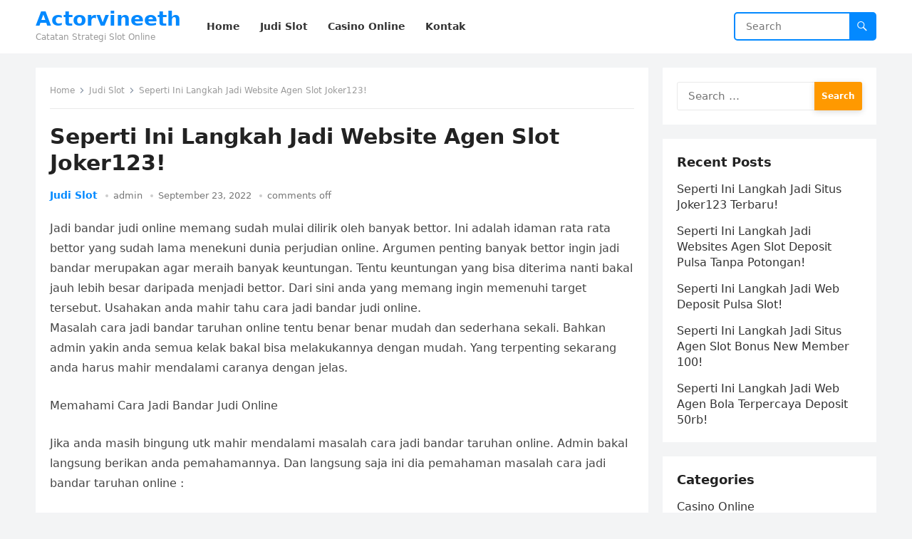

--- FILE ---
content_type: text/html; charset=UTF-8
request_url: http://actorvineeth.com/seperti-ini-langkah-jadi-website-agen-slot-joker123/
body_size: 7632
content:
<!DOCTYPE html>
<html lang="en-US">
<head>
<meta charset="UTF-8">
<meta name="viewport" content="width=device-width, initial-scale=1">
<meta http-equiv="X-UA-Compatible" content="IE=edge">
<meta name="HandheldFriendly" content="true">
<link rel="profile" href="https://gmpg.org/xfn/11">
<title>Seperti Ini Langkah Jadi Website Agen Slot Joker123! &#8211; Actorvineeth</title>
<meta name='robots' content='max-image-preview:large' />
<link rel='dns-prefetch' href='//s.w.org' />
<link rel="alternate" type="application/rss+xml" title="Actorvineeth &raquo; Feed" href="http://actorvineeth.com/feed/" />
<link rel="alternate" type="application/rss+xml" title="Actorvineeth &raquo; Comments Feed" href="http://actorvineeth.com/comments/feed/" />
		<script type="text/javascript">
			window._wpemojiSettings = {"baseUrl":"https:\/\/s.w.org\/images\/core\/emoji\/13.0.1\/72x72\/","ext":".png","svgUrl":"https:\/\/s.w.org\/images\/core\/emoji\/13.0.1\/svg\/","svgExt":".svg","source":{"concatemoji":"http:\/\/actorvineeth.com\/wp-includes\/js\/wp-emoji-release.min.js?ver=5.7.14"}};
			!function(e,a,t){var n,r,o,i=a.createElement("canvas"),p=i.getContext&&i.getContext("2d");function s(e,t){var a=String.fromCharCode;p.clearRect(0,0,i.width,i.height),p.fillText(a.apply(this,e),0,0);e=i.toDataURL();return p.clearRect(0,0,i.width,i.height),p.fillText(a.apply(this,t),0,0),e===i.toDataURL()}function c(e){var t=a.createElement("script");t.src=e,t.defer=t.type="text/javascript",a.getElementsByTagName("head")[0].appendChild(t)}for(o=Array("flag","emoji"),t.supports={everything:!0,everythingExceptFlag:!0},r=0;r<o.length;r++)t.supports[o[r]]=function(e){if(!p||!p.fillText)return!1;switch(p.textBaseline="top",p.font="600 32px Arial",e){case"flag":return s([127987,65039,8205,9895,65039],[127987,65039,8203,9895,65039])?!1:!s([55356,56826,55356,56819],[55356,56826,8203,55356,56819])&&!s([55356,57332,56128,56423,56128,56418,56128,56421,56128,56430,56128,56423,56128,56447],[55356,57332,8203,56128,56423,8203,56128,56418,8203,56128,56421,8203,56128,56430,8203,56128,56423,8203,56128,56447]);case"emoji":return!s([55357,56424,8205,55356,57212],[55357,56424,8203,55356,57212])}return!1}(o[r]),t.supports.everything=t.supports.everything&&t.supports[o[r]],"flag"!==o[r]&&(t.supports.everythingExceptFlag=t.supports.everythingExceptFlag&&t.supports[o[r]]);t.supports.everythingExceptFlag=t.supports.everythingExceptFlag&&!t.supports.flag,t.DOMReady=!1,t.readyCallback=function(){t.DOMReady=!0},t.supports.everything||(n=function(){t.readyCallback()},a.addEventListener?(a.addEventListener("DOMContentLoaded",n,!1),e.addEventListener("load",n,!1)):(e.attachEvent("onload",n),a.attachEvent("onreadystatechange",function(){"complete"===a.readyState&&t.readyCallback()})),(n=t.source||{}).concatemoji?c(n.concatemoji):n.wpemoji&&n.twemoji&&(c(n.twemoji),c(n.wpemoji)))}(window,document,window._wpemojiSettings);
		</script>
		<style type="text/css">
img.wp-smiley,
img.emoji {
	display: inline !important;
	border: none !important;
	box-shadow: none !important;
	height: 1em !important;
	width: 1em !important;
	margin: 0 .07em !important;
	vertical-align: -0.1em !important;
	background: none !important;
	padding: 0 !important;
}
</style>
	<link rel='stylesheet' id='wp-block-library-css'  href='http://actorvineeth.com/wp-includes/css/dist/block-library/style.min.css?ver=5.7.14' type='text/css' media='all' />
<link rel='stylesheet' id='wp-block-library-theme-css'  href='http://actorvineeth.com/wp-includes/css/dist/block-library/theme.min.css?ver=5.7.14' type='text/css' media='all' />
<link rel='stylesheet' id='contact-form-7-css'  href='http://actorvineeth.com/wp-content/plugins/contact-form-7/includes/css/styles.css?ver=5.4.2' type='text/css' media='all' />
<link rel='stylesheet' id='blogsite-fontawesome-style-css'  href='http://actorvineeth.com/wp-content/themes/blogsite/assets/css/font-awesome.css?ver=5.7.14' type='text/css' media='all' />
<link rel='stylesheet' id='blogsite-genericons-style-css'  href='http://actorvineeth.com/wp-content/themes/blogsite/genericons/genericons.css?ver=5.7.14' type='text/css' media='all' />
<link rel='stylesheet' id='blogsite-style-css'  href='http://actorvineeth.com/wp-content/themes/blogsite/style.css?ver=20220401' type='text/css' media='all' />
<link rel='stylesheet' id='blogsite-responsive-style-css'  href='http://actorvineeth.com/wp-content/themes/blogsite/responsive.css?ver=20220401' type='text/css' media='all' />
<script type='text/javascript' src='http://actorvineeth.com/wp-includes/js/jquery/jquery.min.js?ver=3.5.1' id='jquery-core-js'></script>
<script type='text/javascript' src='http://actorvineeth.com/wp-includes/js/jquery/jquery-migrate.min.js?ver=3.3.2' id='jquery-migrate-js'></script>
<link rel="https://api.w.org/" href="http://actorvineeth.com/wp-json/" /><link rel="alternate" type="application/json" href="http://actorvineeth.com/wp-json/wp/v2/posts/2617" /><link rel="EditURI" type="application/rsd+xml" title="RSD" href="http://actorvineeth.com/xmlrpc.php?rsd" />
<link rel="wlwmanifest" type="application/wlwmanifest+xml" href="http://actorvineeth.com/wp-includes/wlwmanifest.xml" /> 
<meta name="generator" content="WordPress 5.7.14" />
<link rel="canonical" href="http://actorvineeth.com/seperti-ini-langkah-jadi-website-agen-slot-joker123/" />
<link rel='shortlink' href='http://actorvineeth.com/?p=2617' />
<link rel="alternate" type="application/json+oembed" href="http://actorvineeth.com/wp-json/oembed/1.0/embed?url=http%3A%2F%2Factorvineeth.com%2Fseperti-ini-langkah-jadi-website-agen-slot-joker123%2F" />
<link rel="alternate" type="text/xml+oembed" href="http://actorvineeth.com/wp-json/oembed/1.0/embed?url=http%3A%2F%2Factorvineeth.com%2Fseperti-ini-langkah-jadi-website-agen-slot-joker123%2F&#038;format=xml" />
</head>

<body class="post-template-default single single-post postid-2617 single-format-standard wp-embed-responsive">


<div id="page" class="site">

	<a class="skip-link screen-reader-text" href="#content">Skip to content</a>

	<header id="masthead" class="site-header clear">

		
		<div class="container">

			<div class="site-branding">

				
				
					<div class="site-title-desc">

						<div class="site-title ">
							<h1><a href="http://actorvineeth.com">Actorvineeth</a></h1>
						</div><!-- .site-title -->	

						<div class="site-description">
							Catatan Strategi Slot Online						</div><!-- .site-desc -->

					</div><!-- .site-title-desc -->

				
			</div><!-- .site-branding -->		

			<nav id="primary-nav" class="primary-navigation">

				<div class="menu-menu-1-container"><ul id="primary-menu" class="sf-menu"><li id="menu-item-19" class="menu-item menu-item-type-custom menu-item-object-custom menu-item-home menu-item-19"><a href="http://actorvineeth.com/"><span class="menu-text">Home</span></a></li>
<li id="menu-item-2513" class="menu-item menu-item-type-taxonomy menu-item-object-category current-post-ancestor current-menu-parent current-post-parent menu-item-2513"><a href="http://actorvineeth.com/category/judi-slot/"><span class="menu-text">Judi Slot</span></a></li>
<li id="menu-item-2514" class="menu-item menu-item-type-taxonomy menu-item-object-category menu-item-2514"><a href="http://actorvineeth.com/category/casino-online/"><span class="menu-text">Casino Online</span></a></li>
<li id="menu-item-20" class="menu-item menu-item-type-post_type menu-item-object-page menu-item-20"><a href="http://actorvineeth.com/kontak/"><span class="menu-text">Kontak</span></a></li>
</ul></div>
			</nav><!-- #primary-nav -->

			<div class="header-search">
				<form id="searchform" method="get" action="http://actorvineeth.com/">
					<input type="search" name="s" class="search-input" placeholder="Search" autocomplete="off">
					<button type="submit" class="search-submit"><span class="genericon genericon-search"></span></button>		
				</form>
			</div><!-- .header-search -->

			<div class="header-toggles">
				<button class="toggle nav-toggle mobile-nav-toggle" data-toggle-target=".menu-modal"  data-toggle-body-class="showing-menu-modal" aria-expanded="false" data-set-focus=".close-nav-toggle">
					<span class="toggle-inner">
						<span class="toggle-icon">
							<svg class="svg-icon" aria-hidden="true" role="img" focusable="false" xmlns="http://www.w3.org/2000/svg" width="26" height="7" viewBox="0 0 26 7"><path fill-rule="evenodd" d="M332.5,45 C330.567003,45 329,43.4329966 329,41.5 C329,39.5670034 330.567003,38 332.5,38 C334.432997,38 336,39.5670034 336,41.5 C336,43.4329966 334.432997,45 332.5,45 Z M342,45 C340.067003,45 338.5,43.4329966 338.5,41.5 C338.5,39.5670034 340.067003,38 342,38 C343.932997,38 345.5,39.5670034 345.5,41.5 C345.5,43.4329966 343.932997,45 342,45 Z M351.5,45 C349.567003,45 348,43.4329966 348,41.5 C348,39.5670034 349.567003,38 351.5,38 C353.432997,38 355,39.5670034 355,41.5 C355,43.4329966 353.432997,45 351.5,45 Z" transform="translate(-329 -38)" /></svg>						</span>
						<span class="toggle-text">Menu</span>
					</span>
				</button><!-- .nav-toggle -->
			</div><!-- .header-toggles -->
			
		</div><!-- .container -->

	</header><!-- #masthead -->	

	<div class="menu-modal cover-modal header-footer-group" data-modal-target-string=".menu-modal">

		<div class="menu-modal-inner modal-inner">

			<div class="menu-wrapper section-inner">

				<div class="menu-top">

					<button class="toggle close-nav-toggle fill-children-current-color" data-toggle-target=".menu-modal" data-toggle-body-class="showing-menu-modal" aria-expanded="false" data-set-focus=".menu-modal">
						<span class="toggle-text">Close Menu</span>
						<svg class="svg-icon" aria-hidden="true" role="img" focusable="false" xmlns="http://www.w3.org/2000/svg" width="16" height="16" viewBox="0 0 16 16"><polygon fill="" fill-rule="evenodd" points="6.852 7.649 .399 1.195 1.445 .149 7.899 6.602 14.352 .149 15.399 1.195 8.945 7.649 15.399 14.102 14.352 15.149 7.899 8.695 1.445 15.149 .399 14.102" /></svg>					</button><!-- .nav-toggle -->

					
					<nav class="mobile-menu" aria-label="Mobile" role="navigation">

						<ul class="modal-menu reset-list-style">

						<li class="menu-item menu-item-type-custom menu-item-object-custom menu-item-home menu-item-19"><div class="ancestor-wrapper"><a href="http://actorvineeth.com/">Home</a></div><!-- .ancestor-wrapper --></li>
<li class="menu-item menu-item-type-taxonomy menu-item-object-category current-post-ancestor current-menu-parent current-post-parent menu-item-2513"><div class="ancestor-wrapper"><a href="http://actorvineeth.com/category/judi-slot/">Judi Slot</a></div><!-- .ancestor-wrapper --></li>
<li class="menu-item menu-item-type-taxonomy menu-item-object-category menu-item-2514"><div class="ancestor-wrapper"><a href="http://actorvineeth.com/category/casino-online/">Casino Online</a></div><!-- .ancestor-wrapper --></li>
<li class="menu-item menu-item-type-post_type menu-item-object-page menu-item-20"><div class="ancestor-wrapper"><a href="http://actorvineeth.com/kontak/">Kontak</a></div><!-- .ancestor-wrapper --></li>

						</ul>

					</nav>

				</div><!-- .menu-top -->

			</div><!-- .menu-wrapper -->

		</div><!-- .menu-modal-inner -->

	</div><!-- .menu-modal -->	

<div class="header-space"></div>

<div id="content" class="site-content container  clear">

	<div id="primary" class="content-area">

		<main id="main" class="site-main" >

		
<article id="post-2617" class="post-2617 post type-post status-publish format-standard hentry category-judi-slot">

	<div class="breadcrumbs">
		<span class="breadcrumbs-nav">
			<a href="http://actorvineeth.com">Home</a>
			<span class="post-category"><a href="http://actorvineeth.com/category/judi-slot/">Judi Slot</a> </span>
			<span class="post-title">Seperti Ini Langkah Jadi Website Agen Slot Joker123!</span>
		</span>
	</div>

	<header class="entry-header">	

		<h1 class="entry-title">Seperti Ini Langkah Jadi Website Agen Slot Joker123!</h1>
		<div class="entry-meta">

	<span class="entry-category"><a href="http://actorvineeth.com/category/judi-slot/">Judi Slot</a> </span>		

	<span class="entry-author"><a href="http://actorvineeth.com/author/admin/" title="Posts by admin" rel="author">admin</a></span> 

	<span class="entry-date">September 23, 2022</span>

	<span class="entry-comment"><span class="comments-link">comments off</span></span>

</div>
		
	</header><!-- .entry-header -->

	<div class="entry-content">

		<p>Jadi bandar judi online memang sudah mulai dilirik oleh banyak bettor. Ini adalah idaman rata rata bettor yang sudah lama menekuni dunia perjudian online. Argumen penting banyak bettor ingin jadi bandar merupakan agar meraih banyak keuntungan. Tentu keuntungan yang bisa diterima nanti bakal jauh lebih besar daripada menjadi bettor. Dari sini anda yang memang ingin memenuhi target tersebut. Usahakan anda mahir tahu cara jadi bandar judi online.<br />
Masalah cara jadi bandar taruhan online tentu benar benar mudah dan sederhana sekali. Bahkan admin yakin anda semua kelak bakal bisa melakukannya dengan mudah. Yang terpenting sekarang anda harus mahir mendalami caranya dengan jelas.</p>
<p>Memahami Cara Jadi Bandar Judi Online</p>
<p>Jika anda masih bingung utk mahir mendalami masalah cara jadi bandar taruhan online. Admin bakal langsung berikan anda pemahamannya. Dan langsung saja ini dia pemahaman masalah cara jadi bandar taruhan online :</p>
<p>Mempersiapkan Modal Besar.Tentu saja anda nantinya tak perlu bingung masalah cara jadi bandar taruhan online. Karena cara pertama yang harus anda terapkan nanti merupakan mempersiapkan aset besar. Tentu bekal yang harus anda siapkan demi menjadi bandar nanti dapat sangat besar sekali. Ini sebagai modal buat memberikan komisi kemenangan bagi seluruhnya member yang bermain.</p>
<p>Kemudian aset besar ini kelak juga bakal menjadi bekal mengelola bandar judi online yang sudah dibuat nantinya. Tentu hal ini kelak bakal senantiasa membutuhkan bekal yang lumayan besar. Dan anda jelas nantinya wajib mempersiapkannya.</p>
<p>Memiliki Koneksi Dengan Banyak Penggemar Jelas saja nantinya anda jangan sampai hanya sekedar jadi bandar taruhan online. Meskipun anda nantinya sudah mempersiapkan modal dalam jumlah besar. Usahakan anda kelak piawai memiliki koneksi yang baik dengan banyak Penggemar Misalnya dengan teman atau saudara yang sudah menentukan diri bermain game agen bola. Anda harus mahir mengajak semua teman dan saudara tersebut bermain lewat bandar taruhan online yang sudah dibuat.</p>
<p>Kemudian anda nantinya juga mesti sanggup bekerjasama dengan teman dan saudara tersebut. Pastinya utk menggandeng mempromosikan bandar taruhan online yang sudah anda miliki Diawal mulanya Ini jadi cara yang wajib anda terapkan demi mahir jadi bandar taruhan online.</p>
<p>Hal Yang Mesti Diperhatikan Untuk Jadi Bandar Judi Online</p>
<p>Jikalau memang anda nantinya sudah sangat ingin sekali mewujudkan mimpi jadi bandar taruhan online. Tentu saja anda nantinya tak hanya sekedar mengaplikasikan seluruhnya cara yang sudah admin sampaikan tersebut. Anda untuk piawai menjadi bandar nantinya juga mesti piawai memperhatikan banyak hal.</p>
<p>Dan bagi anda yang bingung masalah hal apa saja yang harus diperhatikan buat jadi bandar taruhan online. Administrator disini bakal langsung mengatakan semua hal tersebut khususnya pada anda. Ini dia hal yang nantinya harus anda perhatikan :</p>
<p>Provider Game</p>
<p>Hal kedua yang pastinya kelak tak boleh anda lupakan yaitu provider Games Jelas saja anda harus dapat menjalin kerjasama dengan banyak provider Games Usahakan anda piawai bekerja sama-sama dengan provider permainan Paling baik Misalnya saja sbobet, ibcbet, maxbet atau yang Lainnya Yang jelas anda janganlah sampai lupakan kerjasama tersebut.</p>
<p>Sebab type game yang disediakan oleh provider paling baik biasanya dapat selalu menarik dan Populer Tentu bakal senantiasa jadi pilihan banyak member. Ini hal kedua yang tak boleh anda lewatkan diwaktu jadi bandar taruhan online.</p>
<p>Promosi</p>
<p>Kenapa promosi menjadi salah satu hal yang harus diperhatikan utk jadi bandar taruhan online? Sebab nantinya jika anda menjadi bandar dengan tanpa adanya promosi. Misalnya promosi masalah penawaran bonus. Jelas saja tidak bakalan ada member baru yang daftar didalamnya. Sebab promosi yaitu sebuah keuntungan penambahan yang sangat menjadi incaran bagi seluruh bettor nantinya.</p>
<p>Jelas saja saja anda nantinya seandainya ingin jadi bandar taruhan online. Usahakan anda sanggup membuat rencama masalah promosi. Tak usah memberikan promosi bonus dengan nominal besar. Yang terpenting anda piawai memberikan promosi dengan cara konsisten.</p>
	</div><!-- .entry-content -->

	<div class="entry-tags">

					
			</div><!-- .entry-tags -->

</article><!-- #post-## -->

<div class="entry-footer">

	<div class="share-icons">
		
		
	</div><!-- .share-icons -->

</div><!-- .entry-footer -->

<div class="author-box clear">
	<a href="http://actorvineeth.com/author/admin/"><img alt='' src='http://2.gravatar.com/avatar/5786fdbc511c3b04ce474c2c1c5872f6?s=120&#038;d=mm&#038;r=g' srcset='http://2.gravatar.com/avatar/5786fdbc511c3b04ce474c2c1c5872f6?s=240&#038;d=mm&#038;r=g 2x' class='avatar avatar-120 photo' height='120' width='120' /></a>
	<div class="author-meta">	
		<div class="author-name">
			<a href="http://actorvineeth.com/author/admin/">admin</a>
		</div>	
		<div class="author-desc">
					</div>
	</div>
</div><!-- .author-box -->


		<div class="entry-related clear">
			<h3>Related Posts</h3>
			<div class="content-loop clear">
									
<div id="post-2723" class="clear last post-2723 post type-post status-publish format-standard hentry category-judi-slot">	

		

	<div class="entry-category">
		<a href="http://actorvineeth.com/category/judi-slot/">Judi Slot</a> 	</div>		

	<h2 class="entry-title"><a href="http://actorvineeth.com/seperti-ini-langkah-jadi-situs-joker123-terbaru/">Seperti Ini Langkah Jadi Situs Joker123 Terbaru!</a></h2>
	
	<div class="entry-meta">

	<span class="entry-author"><a href="http://actorvineeth.com/author/admin/" title="Posts by admin" rel="author">admin</a></span> 

	<span class="entry-date">November 13, 2022</span>

	<span class="entry-comment"><span class="comments-link">comments off</span></span>

</div><!-- .entry-meta -->

	<div class="entry-summary">
		<p>Menjadi bandar judi online memang sudah mulai dilirik oleh banyak bettor. Ini yakni yang di cita citakan biasanya bettor yang sudah lama menekuni dunia perjudian online. Alasan&#8230; </p>
	</div><!-- .entry-summary -->


</div><!-- #post-2723 -->
									
<div id="post-2736" class="clear last post-2736 post type-post status-publish format-standard hentry category-judi-slot">	

		

	<div class="entry-category">
		<a href="http://actorvineeth.com/category/judi-slot/">Judi Slot</a> 	</div>		

	<h2 class="entry-title"><a href="http://actorvineeth.com/seperti-ini-langkah-jadi-websites-agen-slot-deposit-pulsa-tanpa-potongan/">Seperti Ini Langkah Jadi Websites Agen Slot Deposit Pulsa Tanpa Potongan!</a></h2>
	
	<div class="entry-meta">

	<span class="entry-author"><a href="http://actorvineeth.com/author/admin/" title="Posts by admin" rel="author">admin</a></span> 

	<span class="entry-date">November 13, 2022</span>

	<span class="entry-comment"><span class="comments-link">comments off</span></span>

</div><!-- .entry-meta -->

	<div class="entry-summary">
		<p>Menjadi bandar judi online benar-benar sudah mulai dilirik oleh banyak bettor. Ini ialah yang diimpikan rata rata bettor yang sudah lama menekuni dunia perjudian online. Argumen utama&#8230; </p>
	</div><!-- .entry-summary -->


</div><!-- #post-2736 -->
									
<div id="post-2570" class="clear last post-2570 post type-post status-publish format-standard hentry category-judi-slot">	

		

	<div class="entry-category">
		<a href="http://actorvineeth.com/category/judi-slot/">Judi Slot</a> 	</div>		

	<h2 class="entry-title"><a href="http://actorvineeth.com/seperti-ini-langkah-jadi-web-deposit-pulsa-slot/">Seperti Ini Langkah Jadi Web Deposit Pulsa Slot!</a></h2>
	
	<div class="entry-meta">

	<span class="entry-author"><a href="http://actorvineeth.com/author/admin/" title="Posts by admin" rel="author">admin</a></span> 

	<span class="entry-date">November 13, 2022</span>

	<span class="entry-comment"><span class="comments-link">comments off</span></span>

</div><!-- .entry-meta -->

	<div class="entry-summary">
		<p>Jadi bandar judi online memang lah sudah mulai dilirik oleh banyak bettor. Ini yaitu idaman rata rata bettor yang sudah lama menekuni dunia perjudian online. Argumen mutlak&#8230; </p>
	</div><!-- .entry-summary -->


</div><!-- #post-2570 -->
									
<div id="post-2772" class="clear last post-2772 post type-post status-publish format-standard hentry category-judi-slot">	

		

	<div class="entry-category">
		<a href="http://actorvineeth.com/category/judi-slot/">Judi Slot</a> 	</div>		

	<h2 class="entry-title"><a href="http://actorvineeth.com/seperti-ini-langkah-jadi-situs-agen-slot-bonus-new-member-100/">Seperti Ini Langkah Jadi Situs Agen Slot Bonus New Member 100!</a></h2>
	
	<div class="entry-meta">

	<span class="entry-author"><a href="http://actorvineeth.com/author/admin/" title="Posts by admin" rel="author">admin</a></span> 

	<span class="entry-date">November 12, 2022</span>

	<span class="entry-comment"><span class="comments-link">comments off</span></span>

</div><!-- .entry-meta -->

	<div class="entry-summary">
		<p>Menjadi bandar judi online memang lah sudah mulai dilirik oleh banyak bettor. Ini yakni yang di cita citakan kebanyakan bettor yang sudah lama menekuni dunia perjudian online&#8230;. </p>
	</div><!-- .entry-summary -->


</div><!-- #post-2772 -->
									
<div id="post-2542" class="clear last post-2542 post type-post status-publish format-standard hentry category-judi-slot">	

		

	<div class="entry-category">
		<a href="http://actorvineeth.com/category/judi-slot/">Judi Slot</a> 	</div>		

	<h2 class="entry-title"><a href="http://actorvineeth.com/seperti-ini-langkah-jadi-web-agen-bola-terpercaya-deposit-50rb/">Seperti Ini Langkah Jadi Web Agen Bola Terpercaya Deposit 50rb!</a></h2>
	
	<div class="entry-meta">

	<span class="entry-author"><a href="http://actorvineeth.com/author/admin/" title="Posts by admin" rel="author">admin</a></span> 

	<span class="entry-date">November 12, 2022</span>

	<span class="entry-comment"><span class="comments-link">comments off</span></span>

</div><!-- .entry-meta -->

	<div class="entry-summary">
		<p>Jadi bandar judi online memang lah sudah mulai dilirik oleh banyak bettor. Ini adalah yang diimpikan biasanya bettor yang sudah lama menekuni dunia perjudian online. Alasan utama&#8230; </p>
	</div><!-- .entry-summary -->


</div><!-- #post-2542 -->
									
<div id="post-2564" class="clear last post-2564 post type-post status-publish format-standard hentry category-judi-slot">	

		

	<div class="entry-category">
		<a href="http://actorvineeth.com/category/judi-slot/">Judi Slot</a> 	</div>		

	<h2 class="entry-title"><a href="http://actorvineeth.com/seperti-ini-langkah-jadi-websites-link-slot-deposit-pulsa-tanpa-potongan/">Seperti Ini Langkah Jadi Websites Link Slot Deposit Pulsa Tanpa Potongan!</a></h2>
	
	<div class="entry-meta">

	<span class="entry-author"><a href="http://actorvineeth.com/author/admin/" title="Posts by admin" rel="author">admin</a></span> 

	<span class="entry-date">November 11, 2022</span>

	<span class="entry-comment"><span class="comments-link">comments off</span></span>

</div><!-- .entry-meta -->

	<div class="entry-summary">
		<p>Jadi bandar judi online memang lah sudah mulai dilirik oleh banyak bettor. Ini ialah idaman rata rata bettor yang sudah lama menekuni dunia perjudian online. Alasan utama&#8230; </p>
	</div><!-- .entry-summary -->


</div><!-- #post-2564 -->
							</div><!-- .related-posts -->
		</div><!-- .entry-related -->

	
		</main><!-- #main -->
	</div><!-- #primary -->


<aside id="secondary" class="widget-area sidebar">

	
	<div id="search-2" class="widget widget_search"><form role="search" method="get" class="search-form" action="http://actorvineeth.com/">
				<label>
					<span class="screen-reader-text">Search for:</span>
					<input type="search" class="search-field" placeholder="Search &hellip;" value="" name="s" />
				</label>
				<input type="submit" class="search-submit" value="Search" />
			</form></div>
		<div id="recent-posts-2" class="widget widget_recent_entries">
		<h2 class="widget-title">Recent Posts</h2>
		<ul>
											<li>
					<a href="http://actorvineeth.com/seperti-ini-langkah-jadi-situs-joker123-terbaru/">Seperti Ini Langkah Jadi Situs Joker123 Terbaru!</a>
									</li>
											<li>
					<a href="http://actorvineeth.com/seperti-ini-langkah-jadi-websites-agen-slot-deposit-pulsa-tanpa-potongan/">Seperti Ini Langkah Jadi Websites Agen Slot Deposit Pulsa Tanpa Potongan!</a>
									</li>
											<li>
					<a href="http://actorvineeth.com/seperti-ini-langkah-jadi-web-deposit-pulsa-slot/">Seperti Ini Langkah Jadi Web Deposit Pulsa Slot!</a>
									</li>
											<li>
					<a href="http://actorvineeth.com/seperti-ini-langkah-jadi-situs-agen-slot-bonus-new-member-100/">Seperti Ini Langkah Jadi Situs Agen Slot Bonus New Member 100!</a>
									</li>
											<li>
					<a href="http://actorvineeth.com/seperti-ini-langkah-jadi-web-agen-bola-terpercaya-deposit-50rb/">Seperti Ini Langkah Jadi Web Agen Bola Terpercaya Deposit 50rb!</a>
									</li>
					</ul>

		</div><div id="categories-2" class="widget widget_categories"><h2 class="widget-title">Categories</h2>
			<ul>
					<li class="cat-item cat-item-5"><a href="http://actorvineeth.com/category/casino-online/">Casino Online</a>
</li>
	<li class="cat-item cat-item-2"><a href="http://actorvineeth.com/category/judi-online/">Judi Online</a>
</li>
	<li class="cat-item cat-item-6"><a href="http://actorvineeth.com/category/judi-sbobet/">Judi Sbobet</a>
</li>
	<li class="cat-item cat-item-4"><a href="http://actorvineeth.com/category/judi-slot/">Judi Slot</a>
</li>
			</ul>

			</div>	
	
</aside><!-- #secondary -->


	</div><!-- #content .site-content -->
	
	<footer id="colophon" class="site-footer">

		
		<div class="clear"></div>

		<div id="site-bottom" class="no-footer-widgets clear">

			<div class="container">

				
			
			<div class="site-info">
				
			</div><!-- .site-info -->

			</div><!-- .container -->

		</div>
		<!-- #site-bottom -->
							
	</footer><!-- #colophon -->
</div><!-- #page -->


	<div id="back-top">
		<a href="#top" title="Back to top"><span class="genericon genericon-collapse"></span></a>
	</div>


<script type='text/javascript' src='http://actorvineeth.com/wp-includes/js/dist/vendor/wp-polyfill.min.js?ver=7.4.4' id='wp-polyfill-js'></script>
<script type='text/javascript' id='wp-polyfill-js-after'>
( 'fetch' in window ) || document.write( '<script src="http://actorvineeth.com/wp-includes/js/dist/vendor/wp-polyfill-fetch.min.js?ver=3.0.0"></scr' + 'ipt>' );( document.contains ) || document.write( '<script src="http://actorvineeth.com/wp-includes/js/dist/vendor/wp-polyfill-node-contains.min.js?ver=3.42.0"></scr' + 'ipt>' );( window.DOMRect ) || document.write( '<script src="http://actorvineeth.com/wp-includes/js/dist/vendor/wp-polyfill-dom-rect.min.js?ver=3.42.0"></scr' + 'ipt>' );( window.URL && window.URL.prototype && window.URLSearchParams ) || document.write( '<script src="http://actorvineeth.com/wp-includes/js/dist/vendor/wp-polyfill-url.min.js?ver=3.6.4"></scr' + 'ipt>' );( window.FormData && window.FormData.prototype.keys ) || document.write( '<script src="http://actorvineeth.com/wp-includes/js/dist/vendor/wp-polyfill-formdata.min.js?ver=3.0.12"></scr' + 'ipt>' );( Element.prototype.matches && Element.prototype.closest ) || document.write( '<script src="http://actorvineeth.com/wp-includes/js/dist/vendor/wp-polyfill-element-closest.min.js?ver=2.0.2"></scr' + 'ipt>' );( 'objectFit' in document.documentElement.style ) || document.write( '<script src="http://actorvineeth.com/wp-includes/js/dist/vendor/wp-polyfill-object-fit.min.js?ver=2.3.4"></scr' + 'ipt>' );
</script>
<script type='text/javascript' id='contact-form-7-js-extra'>
/* <![CDATA[ */
var wpcf7 = {"api":{"root":"http:\/\/actorvineeth.com\/wp-json\/","namespace":"contact-form-7\/v1"}};
/* ]]> */
</script>
<script type='text/javascript' src='http://actorvineeth.com/wp-content/plugins/contact-form-7/includes/js/index.js?ver=5.4.2' id='contact-form-7-js'></script>
<script type='text/javascript' src='http://actorvineeth.com/wp-content/themes/blogsite/assets/js/superfish.js?ver=5.7.14' id='blogsite-superfish-js'></script>
<script type='text/javascript' src='http://actorvineeth.com/wp-content/themes/blogsite/assets/js/html5.js?ver=5.7.14' id='blogsite-html5-js'></script>
<script type='text/javascript' src='http://actorvineeth.com/wp-content/themes/blogsite/assets/js/jquery.bxslider.js?ver=5.7.14' id='blogsite-bxslider-js'></script>
<script type='text/javascript' src='http://actorvineeth.com/wp-content/themes/blogsite/assets/js/jquery.tabslet.js?ver=20220401' id='tabslet-js'></script>
<script type='text/javascript' src='http://actorvineeth.com/wp-content/themes/blogsite/assets/js/index.js?ver=20220401' id='blogsite-index-js'></script>
<script type='text/javascript' src='http://actorvineeth.com/wp-content/themes/blogsite/assets/js/jquery.custom.js?ver=20220401' id='blogsite-custom-js'></script>
<script type='text/javascript' src='http://actorvineeth.com/wp-includes/js/wp-embed.min.js?ver=5.7.14' id='wp-embed-js'></script>
    <script>
    /(trident|msie)/i.test(navigator.userAgent)&&document.getElementById&&window.addEventListener&&window.addEventListener("hashchange",function(){var t,e=location.hash.substring(1);/^[A-z0-9_-]+$/.test(e)&&(t=document.getElementById(e))&&(/^(?:a|select|input|button|textarea)$/i.test(t.tagName)||(t.tabIndex=-1),t.focus())},!1);
    </script>
    
<script defer src="https://static.cloudflareinsights.com/beacon.min.js/vcd15cbe7772f49c399c6a5babf22c1241717689176015" integrity="sha512-ZpsOmlRQV6y907TI0dKBHq9Md29nnaEIPlkf84rnaERnq6zvWvPUqr2ft8M1aS28oN72PdrCzSjY4U6VaAw1EQ==" data-cf-beacon='{"version":"2024.11.0","token":"e21592f0243e4db797056c8c25c771fd","r":1,"server_timing":{"name":{"cfCacheStatus":true,"cfEdge":true,"cfExtPri":true,"cfL4":true,"cfOrigin":true,"cfSpeedBrain":true},"location_startswith":null}}' crossorigin="anonymous"></script>
</body>
</html>
